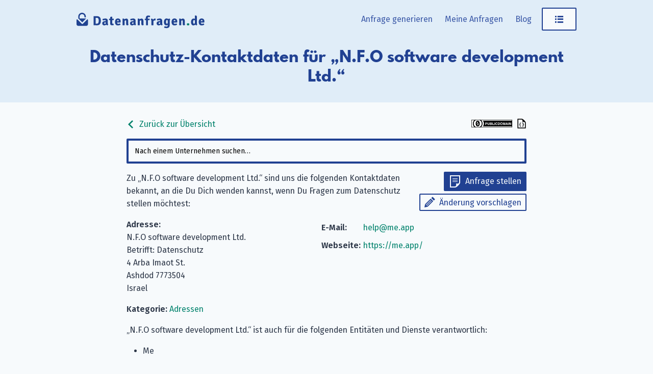

--- FILE ---
content_type: text/html; charset=utf-8
request_url: https://www.datenanfragen.de/company/meapp/
body_size: 4353
content:
<!doctype html><html lang=de-DE><head><meta charset=UTF-8><meta name=viewport content="width=device-width,initial-scale=1"><meta http-equiv=X-UA-Compatible content="IE=edge"><title>N.F.O software development Ltd.: Datenschutz-Kontaktdaten &#183; Datenanfragen.de</title><link rel=alternate hreflang=en href=https://www.datarequests.org/company/meapp/><link rel=alternate hreflang=fr href=https://www.demandetesdonnees.fr/company/meapp/><link rel=alternate hreflang=pt href=https://www.pedidodedados.org/company/meapp/><link rel=alternate hreflang=es href=https://www.solicituddedatos.es/company/meapp/><link rel=alternate hreflang=hr href=https://www.osobnipodaci.org/company/meapp/><link rel=alternate hreflang=nl href=https://www.gegevensaanvragen.nl/company/meapp/><link rel=alternate hreflang=cs href=https://www.zadostioudaje.org/company/meapp/><link rel=alternate hreflang=de href=https://www.datenanfragen.de/company/meapp/><link rel=preconnect href=https://static.dacdn.de><link rel=preload as=font crossorigin=anonymous integrity=sha384-tNBae8zgEksCqZQj7CBECeZFk2QtL2mxVPeHSxF75N/wvJzzmQHcZzv7F/X/fp5C type=font/woff2 href=https://static.dacdn.de/fonts/fira-go/FiraGO-1001-Regular.woff2><link rel=preload as=font crossorigin=anonymous integrity=sha384-+OpL6cf+m9YfQ7ygI08Ss1/7tIegMPGBWnHayunHLqV5SKsNylANZ4+PeiVC5SSN type=font/woff2 href=https://static.dacdn.de/fonts/fira-go/FiraGO-1001-SemiBold.woff2><link rel=preload as=font crossorigin=anonymous integrity=sha384-OweSPaeB1JE8kKcxBY0uMLQ+uMLCkQkkxItLG7y88xrf/KREX5J3LrjBXdGrrh1v type=font/woff2 href=https://static.dacdn.de/fonts/fira-go/FiraGO-1001-Italic.woff2><link rel=preload as=font crossorigin=anonymous integrity=sha384-sWa20lMbvqJHIjx/smLcYHI2mJE8aJTZ1nvZaP6APJ0D45qxe+r7+/UYGy47CuLc type=font/woff2 href=https://static.dacdn.de/fonts/spartan-mb/SpartanMB-1005-ExtraBold.woff><link rel=stylesheet href=https://www.datenanfragen.de/styles/index.min.css integrity="sha256-AVTUbLB/YaOGa5TkZRWALdSuVa7U0A/lwBfEaHmNgHo=" crossorigin=anonymous><link href=https://www.datenanfragen.de/blog/index.xml rel=alternate type=application/rss+xml title=Datenanfragen.de><link href=https://www.datenanfragen.de/blog/index.xml rel=feed type=application/rss+xml title=Datenanfragen.de><meta name=generator content="Hugo 0.139.0"><meta name=description content="Datenschutz-E-Mail: help@me.app, Adresse: 4 Arba Imaot St., Ashdod 7773504, Israel"><meta name=author content><link rel=canonical href=https://www.datenanfragen.de/company/meapp/><meta itemprop=name content="N.F.O software development Ltd. · Datenanfragen.de"><meta itemprop=description content="Datenschutz-E-Mail: help@me.app, Adresse: 4 Arba Imaot St., Ashdod 7773504, Israel"><meta itemprop=datePublished content="0001-01-01"><meta property="og:locale" content="de-DE"><meta property="og:title" content="N.F.O software development Ltd. · Datenanfragen.de"><meta property="og:description" content="Datenschutz-E-Mail: help@me.app, Adresse: 4 Arba Imaot St., Ashdod 7773504, Israel"><meta property="og:type" content="article"><meta property="og:updated_time" content="0001-01-01T00:00:00"><meta property="og:url" content="https://www.datenanfragen.de/company/meapp/"><meta property="og:site_name" content="Datenanfragen.de"><meta property="article:modified_time" content="0001-01-01T00:00:00"><meta property="article:section" content="addresses"><link rel=apple-touch-icon sizes=180x180 href=/apple-touch-icon.png><link rel=icon type=image/png sizes=32x32 href=/favicon-32x32.png><link rel=icon type=image/png sizes=16x16 href=/favicon-16x16.png><link rel=manifest href=/site.webmanifest><link rel=mask-icon href=/safari-pinned-tab.svg color=#214192><meta name=msapplication-TileColor content="#214192"><meta name=theme-color content="#214192"></head><body><a id=skip-to-content href=#heading>Zum Inhalt springen</a><aside id=flash-messages></aside><header id=nav-header><div id=nav-header-bg></div><div id=header-main class=container><a href=https://www.datenanfragen.de/ title="Zur Startseite" style=position:relative;display:inline-block><img id=logo src=https://www.datenanfragen.de/img/logo-datenanfragen.svg title=Datenanfragen.de-Logo height=50 width=394></a><nav id=main-nav><div id=menu-items><a href=https://www.datenanfragen.de/generator/ class="menu-link desktop-only">Anfrage generieren</a>
<a href=https://www.datenanfragen.de/my-requests/ class="menu-link desktop-only my-requests-link">Meine Anfragen</a>
<a href=https://www.datenanfragen.de/blog/ class="menu-link desktop-only">Blog</a><div class=dropdown-container><a class="button button-secondary menu-link" href=javascript:void(0) id=main-nav-menu-link><span class="icon icon-menu" title="Menü öffnen"></span></a><div class=dropdown id=personal-menu><div class=mobile-only><a class="button button-primary icon icon-letter menu-link" href=https://www.datenanfragen.de/generator/ style=border-radius:0>Anfrage generieren</a>
<a href=https://www.datenanfragen.de/my-requests/ class="menu-link my-requests-link">Meine Anfragen</a>
<a href=https://www.datenanfragen.de/blog/ class=menu-link>Blog</a></div><a href=https://www.datenanfragen.de/company/ class=menu-link>Unternehmensdatenbank</a>
<a href=https://www.datenanfragen.de/id-data-controls/ class=menu-link>Meine gespeicherten Daten</a>
<a href=https://www.datenanfragen.de/privacy-controls/ class=menu-link>Datenschutzeinstellungen</a><div id=personal-menu-i18n-widget class=i18n-widget-container></div></div></div></div></nav><div class=clearfix></div></div><div id=heading-bg><div id=heading class=container><h1>Datenschutz-Kontaktdaten für „N.F.O software development Ltd.“</h1></div></div></header><div class=container><main class=narrow-page style=overflow-wrap:break-word><div style=display:flex;align-items:center;justify-content:space-between><a class=no-link-decoration href=https://www.datenanfragen.de/company><span class="icon inline-icon inline-icon-left icon-arrow-left"></span>
Zurück zur Übersicht</a>
<span><a rel=license href=https://creativecommons.org/publicdomain/zero/1.0/deed.de title="Wir stellen diese Datenbank unter der CC0 1.0 Universell-Lizenz zur Verfügung." class=no-link-decoration><img src=https://www.datenanfragen.de/img/cc-zero-button.svg width=80 height=15></a>
<a href=https://www.datenanfragen.de/db/meapp.json title="Als maschinenlesbares JSON ansehen" class=no-link-decoration><span class="icon inline-icon inline-icon-right icon-json-document" style=color:initial></a></span></div><div id=company-search></div><div id=company-details><div class=col100-mobile style="float:right;text-align:right;padding:0 0 15px 15px"><a class="button button-primary button-small icon icon-letter" href="https://www.datenanfragen.de/generator#!company=meapp" style=margin-bottom:5px>Anfrage stellen</a><br><a class="button button-secondary button-small icon icon-pencil" href="https://www.datenanfragen.de/suggest#!type=edit&amp;for=cdb&amp;slug=meapp">Änderung vorschlagen</a></div><p>Zu „N.F.O software development Ltd.“ sind uns die folgenden Kontaktdaten bekannt, an die Du Dich wenden kannst, wenn Du Fragen zum Datenschutz stellen möchtest:</p><div class="col50 col100-mobile"><strong>Adresse:</strong><br>N.F.O software development Ltd.<br>Betrifft: Datenschutz<br>4 Arba Imaot St.<br>Ashdod 7773504<br>Israel</div><div class="col50 col100-mobile"><table class="contact-table narrow-table"><tr><td><strong>E-Mail:</strong></td><td><a href=mailto:help@me.app>help@me.app</a></td></tr><tr><td><strong>Webseite:</strong></td><td><a href=https://me.app/ rel=nofollow>https://me.app/</a></td></tr></table></div><div class=clearfix></div><p><strong>Kategorie:</strong>
<a href=https://www.datenanfragen.de/categories/addresses/>Adressen</a></p><p>„N.F.O software development Ltd.“ ist auch für die folgenden Entitäten und Dienste verantwortlich:</p><ul class=cdb-runs-list><li>Me</li></ul><p><strong>Quellen:</strong></p><ul><li><a href=https://me.app/privacy-policy/ rel=nofollow>https://me.app/privacy-policy/</a></li><li><a href=https://github.com/datenanfragen/data/issues/529 rel=nofollow>https://github.com/datenanfragen/data/issues/529</a></li></ul></div><div id=companies-help-needed class="box box-info" style=margin-bottom:20px>Die Daten sind nicht aktuell oder das Unternehmen, das Du suchst, ist noch nicht in unserer Datenbank? Schlag <a href='https://www.datenanfragen.de/suggest#!type=edit&for=cdb&slug=meapp'>eine Änderung für dieses Unternehmen</a> oder <a href='https://www.datenanfragen.de/suggest#!type=new&for=cdb'>ein ganz neues</a> vor. Vielen Dank für Deine Mithilfe!</div><div id=related-companies><h2>Ähnliche Unternehmen</h2><ul><li><a href=https://www.datenanfragen.de/company/amazinghiring/>AmazingHiring</a></li><li><a href=https://www.datenanfragen.de/company/apollo-io/>Apollo.io</a></li><li><a href=https://www.datenanfragen.de/company/b2b-datenbank-de/>b2b-datenbank.de</a></li><li><a href=https://www.datenanfragen.de/company/clearview-ai/>Clearview AI, Inc.</a></li><li><a href=https://www.datenanfragen.de/company/contactout/>Contactout Limited</a></li></ul></div><div id=comments-widget data-display-warning=1></div></main></div><footer id=footer><div class=container><div class="col33 footer-col" style=padding-right:20px><p style=margin:0>Wir sind der Datenanfragen.de e.&nbsp;V., ein gemeinnütziger Verein, der es sich zur Aufgabe gemacht hat, Dir bei der Ausübung Deines Rechts auf Datenschutz zu helfen. <a href=https://www.datenanfragen.de/verein/>Erfahre mehr.</a></p><div class=social-icons><a href=https://www.datenanfragen.de/blog/index.xml class="icon icon-rss" title="Abonniere unsere Blogbeiträge mit Deinem RSS-Reader."><span class=sr-only>Abonniere unsere Blogbeiträge mit Deinem RSS-Reader.</span></a>
<a rel=me href=https://github.com/datenanfragen/ class="icon icon-github" title="Finde uns bei GitHub."><span class=sr-only>Finde uns bei GitHub.</span></a>
<a href=https://matrix.to/#/#datenanfragen:matrix.altpeter.me class="icon icon-matrix" title="Unterhalte Dich mit uns über Matrix."><span class=sr-only>Unterhalte Dich mit uns über Matrix.</span></a>
<a rel=me href=https://mastodon.social/@DatenanfragenDE class="icon icon-mastodon" title="Folge uns bei Mastodon."><span class=sr-only>Folge uns bei Mastodon.</span></a></div><div class=i18n-button-container></div></div><div class=col66><div class=footer-row><div class="col33 footer-col"><strong>Datenanfragen.de</strong><ul><li><a href=https://www.datenanfragen.de/generator/>Anfrage generieren</a></li><li><a href=https://www.datenanfragen.de/my-requests/>Meine Anfragen</a></li><li><a href=https://www.datenanfragen.de/id-data-controls/>Meine gespeicherten Daten</a></li><li><a href=https://www.datenanfragen.de/company/>Unternehmensdatenbank</a></li><li><a href=https://www.datenanfragen.de/g/>Erweiterter Generator</a></li></ul></div><div class="col33 footer-col"><strong>Community</strong><ul><li><a href=https://www.datenanfragen.de/contribute/>Mitmachen</a></li><li><a href=https://www.datenanfragen.de/donate/>Spenden</a></li><li><a href=https://www.datenanfragen.de/verein/mitglied-werden/>Mitglied werden</a></li><li><a href=https://www.datenanfragen.de/open-source/>Open Source</a></li><li><a href=https://www.datenanfragen.de/open-source/#contributors>Mitwirkende</a></li><li><a href=https://www.datenanfragen.de/verein/code-of-conduct/>Code of Conduct</a></li></ul></div><div class="col33 footer-col"><strong>Verein</strong><ul><li><a href=https://www.datenanfragen.de/verein/>Übersicht</a></li><li><a href=https://www.datenanfragen.de/verein/ziele/>Unsere Ziele</a></li><li><a href=https://www.datenanfragen.de/verein/satzung/>Satzung</a></li><li><a href=https://www.datenanfragen.de/verein/transparenz/>Transparenz</a></li><li><a href=https://www.datenanfragen.de/verein/vorstand/>Vorstand</a></li></ul></div></div><div class=clearfix></div><div class=footer-row><div class="col33 footer-col"><strong>Informationen</strong><ul><li><a href=https://www.datenanfragen.de/blog/deine-dsgvo-rechte/>Deine DSGVO-Rechte</a></li><li><a href=https://www.datenanfragen.de/sample-letters/>Musterschreiben</a></li><li><a href=https://www.datenanfragen.de/datenschutz-aufsichtsbehoerden/>Aufsichtsbehörden</a></li><li><a href=https://www.datenanfragen.de/blog/>Blog</a></li><li><a href=https://www.datenanfragen.de/verein/press/>Presse</a></li><li><a href=https://www.datenanfragen.de/verein/event/>Veranstaltungen & Vorträge</a></li><li><a href=https://www.datenanfragen.de/verein/material/>Material</a></li></ul></div><div class="col33 footer-col"><strong>Rechtliches</strong><ul><li><a href=https://www.datenanfragen.de/contact/>Impressum</a></li><li><a href=https://www.datenanfragen.de/datenschutz/>Datenschutzerklärung</a></li><li><a href=https://www.datenanfragen.de/privacy-controls/>Datenschutzeinstellungen</a></li><li><a href=https://www.datenanfragen.de/open-source/#license-notices>Lizenzinformationen</a></li></ul></div><div class="col33 footer-col" style=font-size:10px;margin-top:20px>Wir arbeiten transparent nach Kriterien der <a href=https://www.datenanfragen.de/verein/transparenz><br><img src=https://www.datenanfragen.de/img/logo-itz.svg alt="ITZ (Initiative Transparente Zivilgesellschaft)" class=itz-logo width=539 height=146 loading=lazy></a></div></div></div><div class=clearfix></div></div></footer><script>window.SUPPORTED_COUNTRIES=["all","at","be","ch","cz","de","dk","es","fi","fr","gb","gr","hu","ie","it","li","lu","nl","no","pl","pt","se","sk"]</script><script>window.LOCALE="de",window.SUPPORTED_LANGUAGES={en:"https://www.datarequests.org/company/meapp/",fr:"https://www.demandetesdonnees.fr/company/meapp/",pt:"https://www.pedidodedados.org/company/meapp/",es:"https://www.solicituddedatos.es/company/meapp/",hr:"https://www.osobnipodaci.org/company/meapp/",nl:"https://www.gegevensaanvragen.nl/company/meapp/",cs:"https://www.zadostioudaje.org/company/meapp/"},window.BASE_URL="https://www.datenanfragen.de/"</script><script src=https://www.datenanfragen.de/js/runtime.gen.js></script><script src=https://www.datenanfragen.de/js/vendors.bundle.gen.js></script><script src=https://www.datenanfragen.de/js/commons.bundle.gen.js></script><script src=https://www.datenanfragen.de/js/translations-requests.gen.js></script><script src=https://www.datenanfragen.de/js/translations-de.gen.js></script><script src=https://www.datenanfragen.de/js/error-handler.bundle.gen.js></script><script src=https://www.datenanfragen.de/js/general.bundle.gen.js></script><script src=https://www.datenanfragen.de/js/company-list.bundle.gen.js></script><script type=application/ld+json>{"@context":"http://schema.org","@type":"Organization","@id":"https://www.datenanfragen.de/company/meapp/#company","identifier":"meapp","name":"N.F.O software development Ltd.","address":"4 Arba Imaot St., Ashdod 7773504, Israel","brand":[{"@type":"Brand","name":"Me"}],"url":"https://me.app/","contactPoint":{"@type":"ContactPoint","url":"https://me.app/","email":"help@me.app","contactType":"customer support"}}</script></body></html>